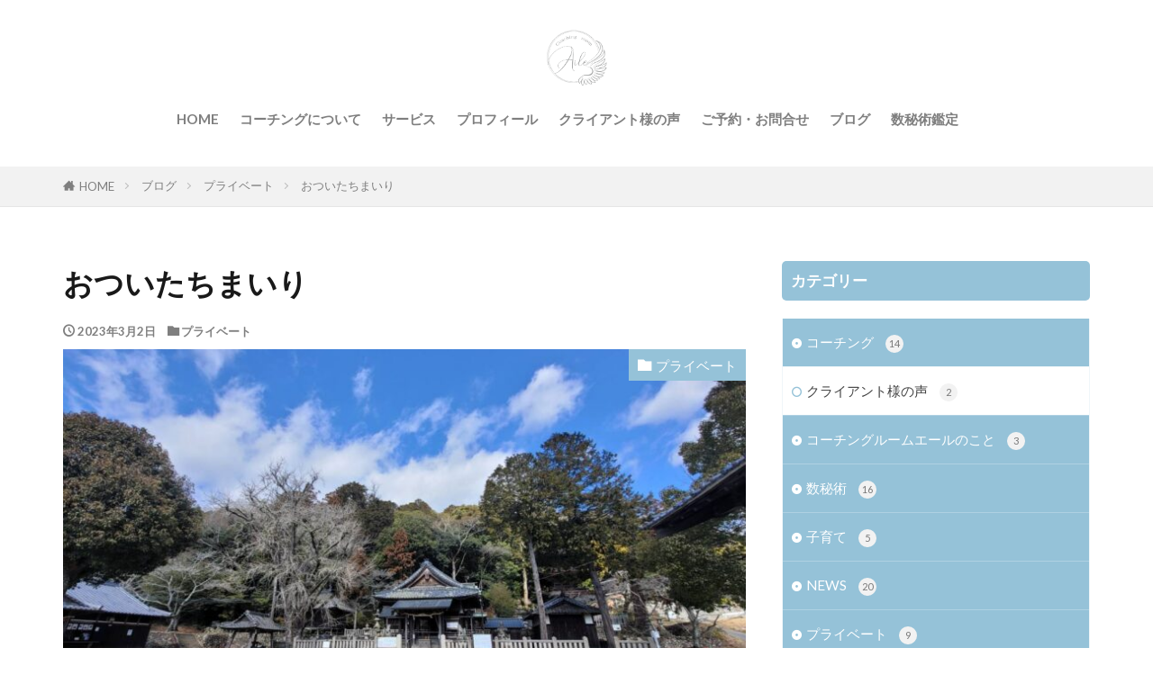

--- FILE ---
content_type: text/html; charset=UTF-8
request_url: https://coaching-aile.com/archives/11819
body_size: 12468
content:

<!DOCTYPE html>

<html lang="ja" prefix="og: http://ogp.me/ns#" class="t-html 
t-middle-pc">

<head prefix="og: http://ogp.me/ns# fb: http://ogp.me/ns/fb# article: http://ogp.me/ns/article#">
<meta charset="UTF-8">
		<!-- Global site tag (gtag.js) - Google Analytics -->
		<script async src="https://www.googletagmanager.com/gtag/js?id=G-TBG8GG249G"></script>
		<script>
		window.dataLayer = window.dataLayer || [];
		function gtag(){dataLayer.push(arguments);}
		gtag('js', new Date());
		gtag('config', 'G-TBG8GG249G');
		</script>
	<title>おついたちまいり | コーチングルームエールaile |神戸市コーチング |子育て相談</title>
<meta name='robots' content='max-image-preview:large' />
<meta name="description" content="毎月1日に神社に参拝することをおついたちまいり（お朔日参り）言います。私はなるべくおついたちまいりに行くようにしていて、毎月無事に過ごせた感謝の気持ちを伝えます。旧暦では、1日が新月、15日が満月になります。１５日にお詣りに行くことを、十五日詣りと言いますが、十五日参りでは、15日間の感謝と反省をお伝えします。ありがたい＝有り難い＝有ることが難いと言われています。普段当たり前と思うことでも、本当はめったにないこと、あることが難しいことかもしれません。今暖か" /><link rel='stylesheet' id='dashicons-css'  href='https://coaching-aile.com/next/wp-includes/css/dashicons.min.css?ver=5.9.3' type='text/css' media='all' />
<link rel='stylesheet' id='thickbox-css'  href='https://coaching-aile.com/next/wp-includes/js/thickbox/thickbox.css?ver=5.9.3' type='text/css' media='all' />
<link rel='stylesheet' id='vkExUnit_common_style-css'  href='https://coaching-aile.com/next/wp-content/plugins/vk-all-in-one-expansion-unit/assets/css/vkExUnit_style.css?ver=9.50.0.0' type='text/css' media='all' />
<style id='vkExUnit_common_style-inline-css' type='text/css'>
.tagcloud a:before { font-family: "Font Awesome 5 Free";content: "\f02b";font-weight: bold; }
:root {--ver_page_top_button_url:url(https://coaching-aile.com/next/wp-content/plugins/vk-all-in-one-expansion-unit/assets/images/to-top-btn-icon.svg);}@font-face {font-weight: normal;font-style: normal;font-family: "vk_sns";src: url("https://coaching-aile.com/next/wp-content/plugins/vk-all-in-one-expansion-unit/inc/sns/icons/fonts/vk_sns.eot?-bq20cj");src: url("https://coaching-aile.com/next/wp-content/plugins/vk-all-in-one-expansion-unit/inc/sns/icons/fonts/vk_sns.eot?#iefix-bq20cj") format("embedded-opentype"),url("https://coaching-aile.com/next/wp-content/plugins/vk-all-in-one-expansion-unit/inc/sns/icons/fonts/vk_sns.woff?-bq20cj") format("woff"),url("https://coaching-aile.com/next/wp-content/plugins/vk-all-in-one-expansion-unit/inc/sns/icons/fonts/vk_sns.ttf?-bq20cj") format("truetype"),url("https://coaching-aile.com/next/wp-content/plugins/vk-all-in-one-expansion-unit/inc/sns/icons/fonts/vk_sns.svg?-bq20cj#vk_sns") format("svg");}
</style>
<link rel='stylesheet' id='wp-block-library-css'  href='https://coaching-aile.com/next/wp-includes/css/dist/block-library/style.min.css?ver=5.9.3' type='text/css' media='all' />
<style id='global-styles-inline-css' type='text/css'>
body{--wp--preset--color--black: #000000;--wp--preset--color--cyan-bluish-gray: #abb8c3;--wp--preset--color--white: #ffffff;--wp--preset--color--pale-pink: #f78da7;--wp--preset--color--vivid-red: #cf2e2e;--wp--preset--color--luminous-vivid-orange: #ff6900;--wp--preset--color--luminous-vivid-amber: #fcb900;--wp--preset--color--light-green-cyan: #7bdcb5;--wp--preset--color--vivid-green-cyan: #00d084;--wp--preset--color--pale-cyan-blue: #8ed1fc;--wp--preset--color--vivid-cyan-blue: #0693e3;--wp--preset--color--vivid-purple: #9b51e0;--wp--preset--gradient--vivid-cyan-blue-to-vivid-purple: linear-gradient(135deg,rgba(6,147,227,1) 0%,rgb(155,81,224) 100%);--wp--preset--gradient--light-green-cyan-to-vivid-green-cyan: linear-gradient(135deg,rgb(122,220,180) 0%,rgb(0,208,130) 100%);--wp--preset--gradient--luminous-vivid-amber-to-luminous-vivid-orange: linear-gradient(135deg,rgba(252,185,0,1) 0%,rgba(255,105,0,1) 100%);--wp--preset--gradient--luminous-vivid-orange-to-vivid-red: linear-gradient(135deg,rgba(255,105,0,1) 0%,rgb(207,46,46) 100%);--wp--preset--gradient--very-light-gray-to-cyan-bluish-gray: linear-gradient(135deg,rgb(238,238,238) 0%,rgb(169,184,195) 100%);--wp--preset--gradient--cool-to-warm-spectrum: linear-gradient(135deg,rgb(74,234,220) 0%,rgb(151,120,209) 20%,rgb(207,42,186) 40%,rgb(238,44,130) 60%,rgb(251,105,98) 80%,rgb(254,248,76) 100%);--wp--preset--gradient--blush-light-purple: linear-gradient(135deg,rgb(255,206,236) 0%,rgb(152,150,240) 100%);--wp--preset--gradient--blush-bordeaux: linear-gradient(135deg,rgb(254,205,165) 0%,rgb(254,45,45) 50%,rgb(107,0,62) 100%);--wp--preset--gradient--luminous-dusk: linear-gradient(135deg,rgb(255,203,112) 0%,rgb(199,81,192) 50%,rgb(65,88,208) 100%);--wp--preset--gradient--pale-ocean: linear-gradient(135deg,rgb(255,245,203) 0%,rgb(182,227,212) 50%,rgb(51,167,181) 100%);--wp--preset--gradient--electric-grass: linear-gradient(135deg,rgb(202,248,128) 0%,rgb(113,206,126) 100%);--wp--preset--gradient--midnight: linear-gradient(135deg,rgb(2,3,129) 0%,rgb(40,116,252) 100%);--wp--preset--duotone--dark-grayscale: url('#wp-duotone-dark-grayscale');--wp--preset--duotone--grayscale: url('#wp-duotone-grayscale');--wp--preset--duotone--purple-yellow: url('#wp-duotone-purple-yellow');--wp--preset--duotone--blue-red: url('#wp-duotone-blue-red');--wp--preset--duotone--midnight: url('#wp-duotone-midnight');--wp--preset--duotone--magenta-yellow: url('#wp-duotone-magenta-yellow');--wp--preset--duotone--purple-green: url('#wp-duotone-purple-green');--wp--preset--duotone--blue-orange: url('#wp-duotone-blue-orange');--wp--preset--font-size--small: 13px;--wp--preset--font-size--medium: 20px;--wp--preset--font-size--large: 36px;--wp--preset--font-size--x-large: 42px;}.has-black-color{color: var(--wp--preset--color--black) !important;}.has-cyan-bluish-gray-color{color: var(--wp--preset--color--cyan-bluish-gray) !important;}.has-white-color{color: var(--wp--preset--color--white) !important;}.has-pale-pink-color{color: var(--wp--preset--color--pale-pink) !important;}.has-vivid-red-color{color: var(--wp--preset--color--vivid-red) !important;}.has-luminous-vivid-orange-color{color: var(--wp--preset--color--luminous-vivid-orange) !important;}.has-luminous-vivid-amber-color{color: var(--wp--preset--color--luminous-vivid-amber) !important;}.has-light-green-cyan-color{color: var(--wp--preset--color--light-green-cyan) !important;}.has-vivid-green-cyan-color{color: var(--wp--preset--color--vivid-green-cyan) !important;}.has-pale-cyan-blue-color{color: var(--wp--preset--color--pale-cyan-blue) !important;}.has-vivid-cyan-blue-color{color: var(--wp--preset--color--vivid-cyan-blue) !important;}.has-vivid-purple-color{color: var(--wp--preset--color--vivid-purple) !important;}.has-black-background-color{background-color: var(--wp--preset--color--black) !important;}.has-cyan-bluish-gray-background-color{background-color: var(--wp--preset--color--cyan-bluish-gray) !important;}.has-white-background-color{background-color: var(--wp--preset--color--white) !important;}.has-pale-pink-background-color{background-color: var(--wp--preset--color--pale-pink) !important;}.has-vivid-red-background-color{background-color: var(--wp--preset--color--vivid-red) !important;}.has-luminous-vivid-orange-background-color{background-color: var(--wp--preset--color--luminous-vivid-orange) !important;}.has-luminous-vivid-amber-background-color{background-color: var(--wp--preset--color--luminous-vivid-amber) !important;}.has-light-green-cyan-background-color{background-color: var(--wp--preset--color--light-green-cyan) !important;}.has-vivid-green-cyan-background-color{background-color: var(--wp--preset--color--vivid-green-cyan) !important;}.has-pale-cyan-blue-background-color{background-color: var(--wp--preset--color--pale-cyan-blue) !important;}.has-vivid-cyan-blue-background-color{background-color: var(--wp--preset--color--vivid-cyan-blue) !important;}.has-vivid-purple-background-color{background-color: var(--wp--preset--color--vivid-purple) !important;}.has-black-border-color{border-color: var(--wp--preset--color--black) !important;}.has-cyan-bluish-gray-border-color{border-color: var(--wp--preset--color--cyan-bluish-gray) !important;}.has-white-border-color{border-color: var(--wp--preset--color--white) !important;}.has-pale-pink-border-color{border-color: var(--wp--preset--color--pale-pink) !important;}.has-vivid-red-border-color{border-color: var(--wp--preset--color--vivid-red) !important;}.has-luminous-vivid-orange-border-color{border-color: var(--wp--preset--color--luminous-vivid-orange) !important;}.has-luminous-vivid-amber-border-color{border-color: var(--wp--preset--color--luminous-vivid-amber) !important;}.has-light-green-cyan-border-color{border-color: var(--wp--preset--color--light-green-cyan) !important;}.has-vivid-green-cyan-border-color{border-color: var(--wp--preset--color--vivid-green-cyan) !important;}.has-pale-cyan-blue-border-color{border-color: var(--wp--preset--color--pale-cyan-blue) !important;}.has-vivid-cyan-blue-border-color{border-color: var(--wp--preset--color--vivid-cyan-blue) !important;}.has-vivid-purple-border-color{border-color: var(--wp--preset--color--vivid-purple) !important;}.has-vivid-cyan-blue-to-vivid-purple-gradient-background{background: var(--wp--preset--gradient--vivid-cyan-blue-to-vivid-purple) !important;}.has-light-green-cyan-to-vivid-green-cyan-gradient-background{background: var(--wp--preset--gradient--light-green-cyan-to-vivid-green-cyan) !important;}.has-luminous-vivid-amber-to-luminous-vivid-orange-gradient-background{background: var(--wp--preset--gradient--luminous-vivid-amber-to-luminous-vivid-orange) !important;}.has-luminous-vivid-orange-to-vivid-red-gradient-background{background: var(--wp--preset--gradient--luminous-vivid-orange-to-vivid-red) !important;}.has-very-light-gray-to-cyan-bluish-gray-gradient-background{background: var(--wp--preset--gradient--very-light-gray-to-cyan-bluish-gray) !important;}.has-cool-to-warm-spectrum-gradient-background{background: var(--wp--preset--gradient--cool-to-warm-spectrum) !important;}.has-blush-light-purple-gradient-background{background: var(--wp--preset--gradient--blush-light-purple) !important;}.has-blush-bordeaux-gradient-background{background: var(--wp--preset--gradient--blush-bordeaux) !important;}.has-luminous-dusk-gradient-background{background: var(--wp--preset--gradient--luminous-dusk) !important;}.has-pale-ocean-gradient-background{background: var(--wp--preset--gradient--pale-ocean) !important;}.has-electric-grass-gradient-background{background: var(--wp--preset--gradient--electric-grass) !important;}.has-midnight-gradient-background{background: var(--wp--preset--gradient--midnight) !important;}.has-small-font-size{font-size: var(--wp--preset--font-size--small) !important;}.has-medium-font-size{font-size: var(--wp--preset--font-size--medium) !important;}.has-large-font-size{font-size: var(--wp--preset--font-size--large) !important;}.has-x-large-font-size{font-size: var(--wp--preset--font-size--x-large) !important;}
</style>
<link rel='stylesheet' id='contact-form-7-css'  href='https://coaching-aile.com/next/wp-content/plugins/contact-form-7/includes/css/styles.css?ver=5.0.4' type='text/css' media='all' />
<link rel='stylesheet' id='vk-components-style-css'  href='https://coaching-aile.com/next/wp-content/plugins/vk-blocks/inc/vk-blocks//build/vk-components.css?ver=5.9.3' type='text/css' media='all' />
<link rel='stylesheet' id='vkblocks-bootstrap-css'  href='https://coaching-aile.com/next/wp-content/plugins/vk-blocks/inc/vk-blocks//build/bootstrap_vk_using.css?ver=4.3.1' type='text/css' media='all' />
<link rel='stylesheet' id='vk-font-awesome-css'  href='https://coaching-aile.com/next/wp-content/plugins/vk-blocks/inc/font-awesome/package/versions/5/css/all.min.css?ver=5.13.0' type='text/css' media='all' />
<link rel='stylesheet' id='vk-blocks-build-css-css'  href='https://coaching-aile.com/next/wp-content/plugins/vk-blocks/inc/vk-blocks/build/block-build.css?ver=0.61.1' type='text/css' media='all' />
<style id='vk-blocks-build-css-inline-css' type='text/css'>
:root {--vk_flow-arrow: url(https://coaching-aile.com/next/wp-content/plugins/vk-blocks/inc/vk-blocks/images/arrow_bottom.svg);--vk_image-mask-wave01: url(https://coaching-aile.com/next/wp-content/plugins/vk-blocks/inc/vk-blocks/images/wave01.svg);--vk_image-mask-wave02: url(https://coaching-aile.com/next/wp-content/plugins/vk-blocks/inc/vk-blocks/images/wave02.svg);--vk_image-mask-wave03: url(https://coaching-aile.com/next/wp-content/plugins/vk-blocks/inc/vk-blocks/images/wave03.svg);--vk_image-mask-wave04: url(https://coaching-aile.com/next/wp-content/plugins/vk-blocks/inc/vk-blocks/images/wave04.svg);}

	:root {

		--vk-balloon-border-width:1px;

		--vk-balloon-speech-offset:-12px;
	}
	
</style>
<link rel='stylesheet' id='tablepress-default-css'  href='https://coaching-aile.com/next/wp-content/tablepress-combined.min.css?ver=39' type='text/css' media='all' />
<script src='https://coaching-aile.com/next/wp-includes/js/jquery/jquery.min.js?ver=3.6.0' id='jquery-core-js'></script>
<script src='https://coaching-aile.com/next/wp-includes/js/jquery/jquery-migrate.min.js?ver=3.3.2' id='jquery-migrate-js'></script>
<link rel="https://api.w.org/" href="https://coaching-aile.com/wp-json/" /><link rel="alternate" type="application/json" href="https://coaching-aile.com/wp-json/wp/v2/posts/11819" /><link rel="alternate" type="application/json+oembed" href="https://coaching-aile.com/wp-json/oembed/1.0/embed?url=https%3A%2F%2Fcoaching-aile.com%2Farchives%2F11819" />
<link rel="alternate" type="text/xml+oembed" href="https://coaching-aile.com/wp-json/oembed/1.0/embed?url=https%3A%2F%2Fcoaching-aile.com%2Farchives%2F11819&#038;format=xml" />
<!-- Analytics by WP-Statistics v12.6.12 - https://wp-statistics.com/ -->
<link rel="stylesheet" href="https://coaching-aile.com/next/wp-content/themes/the-thor/css/icon.min.css">
<link rel="stylesheet" href="https://fonts.googleapis.com/css?family=Lato:100,300,400,700,900">
<link rel="stylesheet" href="https://fonts.googleapis.com/css?family=Fjalla+One">
<link rel="stylesheet" href="https://fonts.googleapis.com/css?family=Noto+Sans+JP:100,200,300,400,500,600,700,800,900">
<link rel="stylesheet" href="https://coaching-aile.com/next/wp-content/themes/the-thor/style.min.css">
<link rel="stylesheet" href="https://coaching-aile.com/next/wp-content/themes/crw_the_thor/style-user.css?1632825234">
<link rel="canonical" href="https://coaching-aile.com/archives/11819" />
<script src="https://ajax.googleapis.com/ajax/libs/jquery/1.12.4/jquery.min.js"></script>
<meta http-equiv="X-UA-Compatible" content="IE=edge">
<meta name="viewport" content="width=device-width, initial-scale=1, viewport-fit=cover"/>
<script>
(function(i,s,o,g,r,a,m){i['GoogleAnalyticsObject']=r;i[r]=i[r]||function(){
(i[r].q=i[r].q||[]).push(arguments)},i[r].l=1*new Date();a=s.createElement(o),
m=s.getElementsByTagName(o)[0];a.async=1;a.src=g;m.parentNode.insertBefore(a,m)
})(window,document,'script','https://www.google-analytics.com/analytics.js','ga');

ga('create', 'UA-156547017-1', 'auto');
ga('send', 'pageview');
</script>
<style>
.widget.widget_nav_menu ul.menu{border-color: rgba(149,194,216,0.15);}.widget.widget_nav_menu ul.menu li{border-color: rgba(149,194,216,0.75);}.widget.widget_nav_menu ul.menu .sub-menu li{border-color: rgba(149,194,216,0.15);}.widget.widget_nav_menu ul.menu .sub-menu li .sub-menu li:first-child{border-color: rgba(149,194,216,0.15);}.widget.widget_nav_menu ul.menu li a:hover{background-color: rgba(149,194,216,0.75);}.widget.widget_nav_menu ul.menu .current-menu-item > a{background-color: rgba(149,194,216,0.75);}.widget.widget_nav_menu ul.menu li .sub-menu li a:before {color:#95c2d8;}.widget.widget_nav_menu ul.menu li a{background-color:#95c2d8;}.widget.widget_nav_menu ul.menu .sub-menu a:hover{color:#95c2d8;}.widget.widget_nav_menu ul.menu .sub-menu .current-menu-item a{color:#95c2d8;}.widget.widget_categories ul{border-color: rgba(149,194,216,0.15);}.widget.widget_categories ul li{border-color: rgba(149,194,216,0.75);}.widget.widget_categories ul .children li{border-color: rgba(149,194,216,0.15);}.widget.widget_categories ul .children li .children li:first-child{border-color: rgba(149,194,216,0.15);}.widget.widget_categories ul li a:hover{background-color: rgba(149,194,216,0.75);}.widget.widget_categories ul .current-menu-item > a{background-color: rgba(149,194,216,0.75);}.widget.widget_categories ul li .children li a:before {color:#95c2d8;}.widget.widget_categories ul li a{background-color:#95c2d8;}.widget.widget_categories ul .children a:hover{color:#95c2d8;}.widget.widget_categories ul .children .current-menu-item a{color:#95c2d8;}.widgetSearch__input:hover{border-color:#95c2d8;}.widgetCatTitle{background-color:#95c2d8;}.widgetCatTitle__inner{background-color:#95c2d8;}.widgetSearch__submit:hover{background-color:#95c2d8;}.widgetProfile__sns{background-color:#95c2d8;}.widget.widget_calendar .calendar_wrap tbody a:hover{background-color:#95c2d8;}.widget ul li a:hover{color:#95c2d8;}.widget.widget_rss .rsswidget:hover{color:#95c2d8;}.widget.widget_tag_cloud a:hover{background-color:#95c2d8;}.widget select:hover{border-color:#95c2d8;}.widgetSearch__checkLabel:hover:after{border-color:#95c2d8;}.widgetSearch__check:checked .widgetSearch__checkLabel:before, .widgetSearch__check:checked + .widgetSearch__checkLabel:before{border-color:#95c2d8;}.widgetTab__item.current{border-top-color:#95c2d8;}.widgetTab__item:hover{border-top-color:#95c2d8;}.searchHead__title{background-color:#95c2d8;}.searchHead__submit:hover{color:#95c2d8;}.menuBtn__close:hover{color:#95c2d8;}.menuBtn__link:hover{color:#95c2d8;}@media only screen and (min-width: 992px){.menuBtn__link {background-color:#95c2d8;}}.t-headerCenter .menuBtn__link:hover{color:#95c2d8;}.searchBtn__close:hover{color:#95c2d8;}.searchBtn__link:hover{color:#95c2d8;}.breadcrumb__item a:hover{color:#95c2d8;}.pager__item{color:#95c2d8;}.pager__item:hover, .pager__item-current{background-color:#95c2d8; color:#fff;}.page-numbers{color:#95c2d8;}.page-numbers:hover, .page-numbers.current{background-color:#95c2d8; color:#fff;}.pagePager__item{color:#95c2d8;}.pagePager__item:hover, .pagePager__item-current{background-color:#95c2d8; color:#fff;}.heading a:hover{color:#95c2d8;}.eyecatch__cat{background-color:#95c2d8;}.the__category{background-color:#95c2d8;}.dateList__item a:hover{color:#95c2d8;}.controllerFooter__item:last-child{background-color:#95c2d8;}.controllerFooter__close{background-color:#95c2d8;}.bottomFooter__topBtn{background-color:#95c2d8;}.mask-color{background-color:#95c2d8;}.mask-colorgray{background-color:#95c2d8;}.pickup3__item{background-color:#95c2d8;}.categoryBox__title{color:#95c2d8;}.comments__list .comment-meta{background-color:#95c2d8;}.comment-respond .submit{background-color:#95c2d8;}.prevNext__pop{background-color:#95c2d8;}.swiper-pagination-bullet-active{background-color:#95c2d8;}.swiper-slider .swiper-button-next, .swiper-slider .swiper-container-rtl .swiper-button-prev, .swiper-slider .swiper-button-prev, .swiper-slider .swiper-container-rtl .swiper-button-next	{background-color:#95c2d8;}body{background:#ffffff;}.l-header{background-color:#ffffff;}.globalNavi::before{background: -webkit-gradient(linear,left top,right top,color-stop(0%,rgba(255,255,255,0)),color-stop(100%,#ffffff));}.snsFooter{background-color:#95c2d8}.widget-main .heading.heading-widget{background-color:#95c2d8}.widget-main .heading.heading-widgetsimple{background-color:#95c2d8}.widget-main .heading.heading-widgetsimplewide{background-color:#95c2d8}.widget-main .heading.heading-widgetwide{background-color:#95c2d8}.widget-main .heading.heading-widgetbottom:before{border-color:#95c2d8}.widget-main .heading.heading-widgetborder{border-color:#95c2d8}.widget-main .heading.heading-widgetborder::before,.widget-main .heading.heading-widgetborder::after{background-color:#95c2d8}.widget-side .heading.heading-widget{background-color:#95c2d8}.widget-side .heading.heading-widgetsimple{background-color:#95c2d8}.widget-side .heading.heading-widgetsimplewide{background-color:#95c2d8}.widget-side .heading.heading-widgetwide{background-color:#95c2d8}.widget-side .heading.heading-widgetbottom:before{border-color:#95c2d8}.widget-side .heading.heading-widgetborder{border-color:#95c2d8}.widget-side .heading.heading-widgetborder::before,.widget-side .heading.heading-widgetborder::after{background-color:#95c2d8}.widget-foot .heading.heading-widget{background-color:#95c2d8}.widget-foot .heading.heading-widgetsimple{background-color:#95c2d8}.widget-foot .heading.heading-widgetsimplewide{background-color:#95c2d8}.widget-foot .heading.heading-widgetwide{background-color:#95c2d8}.widget-foot .heading.heading-widgetbottom:before{border-color:#95c2d8}.widget-foot .heading.heading-widgetborder{border-color:#95c2d8}.widget-foot .heading.heading-widgetborder::before,.widget-foot .heading.heading-widgetborder::after{background-color:#95c2d8}.widget-menu .heading.heading-widget{background-color:#95c2d8}.widget-menu .heading.heading-widgetsimple{background-color:#95c2d8}.widget-menu .heading.heading-widgetsimplewide{background-color:#95c2d8}.widget-menu .heading.heading-widgetwide{background-color:#95c2d8}.widget-menu .heading.heading-widgetbottom:before{border-color:#95c2d8}.widget-menu .heading.heading-widgetborder{border-color:#95c2d8}.widget-menu .heading.heading-widgetborder::before,.widget-menu .heading.heading-widgetborder::after{background-color:#95c2d8}.still{height: 300px;}@media only screen and (min-width: 768px){.still {height: 700px;}}.still.still-movie .still__box{background-image:url(https://coaching-aile.com/next/wp-content/uploads/home-768x384.png);}@media only screen and (min-width: 768px){.still.still-movie .still__box{background-image:url(https://coaching-aile.com/next/wp-content/uploads/home.png);}}.still.still-movie .still__box.mask.mask.mask-color{background-color:#f9f9f9}.swiper-slide1.mask.mask-color{background-color:#fcfcfc}.swiper-slide2.mask.mask-color{background-color:#f4f4f4}.swiper-slide3.mask.mask-color{background-color:#ffffff}.rankingBox__bg{background-color:#95c2d8}.the__ribbon{background-color:#95c2d8}.the__ribbon:after{border-left-color:#95c2d8; border-right-color:#95c2d8}.content .balloon .balloon__img{width: 90px; height: 90px;}.content .balloon .balloon__img-left div {width: 90px;height: 90px;}.content .balloon .balloon__img-right div{width: 90px;height: 90px;}.content .balloon .balloon__text {max-width: calc(100% - 105px);}@media only screen and (min-width: 768px){.content .balloon .balloon__img{width: 120px; height: 120px;}.content .balloon .balloon__img-left div {width: 120px;height: 120px;}.content .balloon .balloon__img-right div{width: 120px;height: 120px;}.content .balloon .balloon__text {max-width: calc(100% - 280px);}}.content .balloon .balloon__img-left div {background-image:url("https://coaching-aile.com/next/wp-content/uploads/23494091.png");}.content .afTagBox__btnDetail{background-color:#95c2d8;}.widget .widgetAfTag__btnDetail{background-color:#95c2d8;}.content .afTagBox__btnAf{background-color:#95c2d8;}.widget .widgetAfTag__btnAf{background-color:#95c2d8;}.content a{color:#4170a3;}.phrase a{color:#4170a3;}.content .sitemap li a:hover{color:#4170a3;}.content h2 a:hover,.content h3 a:hover,.content h4 a:hover,.content h5 a:hover{color:#4170a3;}.content ul.menu li a:hover{color:#4170a3;}.content .es-LiconBox:before{background-color:#a83f3f;}.content .es-LiconCircle:before{background-color:#a83f3f;}.content .es-BTiconBox:before{background-color:#a83f3f;}.content .es-BTiconCircle:before{background-color:#a83f3f;}.content .es-BiconObi{border-color:#a83f3f;}.content .es-BiconCorner:before{background-color:#a83f3f;}.content .es-BiconCircle:before{background-color:#a83f3f;}.content .es-BmarkHatena::before{background-color:#005293;}.content .es-BmarkExcl::before{background-color:#b60105;}.content .es-BmarkQ::before{background-color:#418b89;}.content .es-BmarkQ::after{border-top-color:#418b89;}.content .es-BmarkA::before{color:#b60105;}.content .es-BsubTradi::before{color:#ffffff;background-color:#b60105;border-color:#b60105;}.btn__link-primary{color:#ffffff; background-color:#68a9cf;}.content .btn__link-primary{color:#ffffff; background-color:#68a9cf;}.searchBtn__contentInner .btn__link-search{color:#ffffff; background-color:#68a9cf;}.btn__link-secondary{color:#ffffff; background-color:#4e7faa;}.content .btn__link-secondary{color:#ffffff; background-color:#4e7faa;}.btn__link-search{color:#ffffff; background-color:#4e7faa;}.btn__link-normal{color:#5394b5;}.content .btn__link-normal{color:#5394b5;}.btn__link-normal:hover{background-color:#5394b5;}.content .btn__link-normal:hover{background-color:#5394b5;}.comments__list .comment-reply-link{color:#5394b5;}.comments__list .comment-reply-link:hover{background-color:#5394b5;}@media only screen and (min-width: 992px){.subNavi__link-pickup{color:#5394b5;}}@media only screen and (min-width: 992px){.subNavi__link-pickup:hover{background-color:#5394b5;}}.partsH2-7 h2{color:#515151;}.partsH2-7 h2::after{background: repeating-linear-gradient(-45deg, #a2c6e5, #a2c6e5 2px, #f9f9f9 2px, #f9f9f9 4px);}.partsH3-2 h3{color:#515151;}.partsH3-2 h3::after{border-color:#a2c6e5;}.content h4{color:#191919}.content h5{color:#191919}.content ul > li::before{color:#a83f3f;}.content ul{color:#191919;}.content ol > li::before{color:#a83f3f; border-color:#a83f3f;}.content ol > li > ol > li::before{background-color:#a83f3f; border-color:#a83f3f;}.content ol > li > ol > li > ol > li::before{color:#a83f3f; border-color:#a83f3f;}.content ol{color:#191919;}.content .balloon .balloon__text{color:#191919; background-color:#f2f2f2;}.content .balloon .balloon__text-left:before{border-left-color:#f2f2f2;}.content .balloon .balloon__text-right:before{border-right-color:#f2f2f2;}.content .balloon-boder .balloon__text{color:#191919; background-color:#ffffff;  border-color:#d8d8d8;}.content .balloon-boder .balloon__text-left:before{border-left-color:#d8d8d8;}.content .balloon-boder .balloon__text-left:after{border-left-color:#ffffff;}.content .balloon-boder .balloon__text-right:before{border-right-color:#d8d8d8;}.content .balloon-boder .balloon__text-right:after{border-right-color:#ffffff;}.content blockquote{color:#191919; background-color:#f2f2f2;}.content blockquote::before{color:#d8d8d8;}.content table{color:#191919; border-top-color:#E5E5E5; border-left-color:#E5E5E5;}.content table th{background:#7f7f7f; color:#ffffff; ;border-right-color:#E5E5E5; border-bottom-color:#E5E5E5;}.content table td{background:#ffffff; ;border-right-color:#E5E5E5; border-bottom-color:#E5E5E5;}.content table tr:nth-child(odd) td{background-color:#f2f2f2;}
</style>
<!-- [ VK All in One Expansion Unit OGP ] -->
<meta property="og:site_name" content="コーチングルームエールaile |神戸市コーチング |子育て相談" />
<meta property="og:url" content="https://coaching-aile.com/archives/11819" />
<meta property="og:title" content="おついたちまいり | コーチングルームエールaile |神戸市コーチング |子育て相談" />
<meta property="og:description" content="毎月1日に神社に参拝することをおついたちまいり（お朔日参り）言います。私はなるべくおついたちまいりに行くようにしていて、毎月無事に過ごせた感謝の気持ちを伝えます。旧暦では、1日が新月、15日が満月になります。１５日にお詣りに行くことを、十五日詣りと言いますが、十五日参りでは、15日間の感謝と反省をお伝えします。ありがたい＝有り難い＝有ることが難いと言われています。普段当たり前と思うことでも、本当はめったにないこと、あることが難しいことかもしれません。今暖か" />
<meta property="og:type" content="article" />
<meta property="og:image" content="https://coaching-aile.com/next/wp-content/uploads/1677681231583-1024x768.jpg" />
<meta property="og:image:width" content="1024" />
<meta property="og:image:height" content="768" />
<!-- [ / VK All in One Expansion Unit OGP ] -->
<!-- [ VK All in One Expansion Unit twitter card ] -->
<meta name="twitter:card" content="summary_large_image">
<meta name="twitter:description" content="毎月1日に神社に参拝することをおついたちまいり（お朔日参り）言います。私はなるべくおついたちまいりに行くようにしていて、毎月無事に過ごせた感謝の気持ちを伝えます。旧暦では、1日が新月、15日が満月になります。１５日にお詣りに行くことを、十五日詣りと言いますが、十五日参りでは、15日間の感謝と反省をお伝えします。ありがたい＝有り難い＝有ることが難いと言われています。普段当たり前と思うことでも、本当はめったにないこと、あることが難しいことかもしれません。今暖か">
<meta name="twitter:title" content="おついたちまいり | コーチングルームエールaile |神戸市コーチング |子育て相談">
<meta name="twitter:url" content="https://coaching-aile.com/archives/11819">
	<meta name="twitter:image" content="https://coaching-aile.com/next/wp-content/uploads/1677681231583-1024x768.jpg">
	<meta name="twitter:domain" content="coaching-aile.com">
	<!-- [ / VK All in One Expansion Unit twitter card ] -->
	<link rel="icon" href="https://coaching-aile.com/next/wp-content/uploads/cropped-logo2-2-32x32.png" sizes="32x32" />
<link rel="icon" href="https://coaching-aile.com/next/wp-content/uploads/cropped-logo2-2-192x192.png" sizes="192x192" />
<link rel="apple-touch-icon" href="https://coaching-aile.com/next/wp-content/uploads/cropped-logo2-2-180x180.png" />
<meta name="msapplication-TileImage" content="https://coaching-aile.com/next/wp-content/uploads/cropped-logo2-2-270x270.png" />
		<style type="text/css" id="wp-custom-css">
			.l-footer .wider .bottomFooter{background:#68a9cf;}
/*
 パソコンで見たときは"pc"のclassが表示される*/
.pc { display: block !important; }
.sp { display: none !important; }
/*スマートフォンで見たときは"sp"のclassがが表示される */

@media only screen and (max-width: 767px) {
.pc { display: none !important; }
.sp { display: block !important; }
}

.yt{
  position:relative;
  width:100%;
  padding-top:56.25%;
}
.yt iframe{
  position:absolute;
  top:0;
  right:0;
  width:100%;
  height:100%;
}

/*シンプル角丸（影）枠 3*/
.kakomi-maru3 {
 margin: 2em auto;
 padding: 1em;
 width: 90%; /* ボックス幅 */
 background-color: #bbe2f1; /* ボックス背景色 */
 color: #666; /* 文章色 */
 box-shadow: 0 0 5px 1px #c0c0c0; /* 影 */
 border-radius: 10px; /* 角の丸み */
}

.double{
	width:100%;
	text-align:center;
}
.double h3{
	position:relative;
	display:inline-block;
}
.double h3:before, .double h3:after{
	content:"";
	display:block;
	width:200px;
	height:4px;
	border-top:1px solid #111;
	border-bottom:1px solid #111;
	position:absolute;
	top:50%;
	margin-top:-2px;
}
.double h3:before{left:-224px;}
.double h3:after{right:-224px;}		</style>
		<meta name="description" content="毎月1日に神社に参拝することをおついたちまいり（お朔日参り）言います。私はなるべくおついたちまいりに行くようにしていて、毎月無事に過ごせた感謝の気持ちを伝えます。旧暦では、1日が新月、15日が満月になります。１５日にお詣りに行くことを、十五日詣りと言いますが、十五日参りでは、15日間の感謝と反省をお伝えします。ありがたい＝有り難い＝有ることが難いと言われています。普段当たり前と思うことでも、本当はめったにないこと、あることが難しいことかもしれません。今暖かい家があって、美味しいご飯が食べれれている事、家族がいること、友達とおしゃべりできること、今を生きていることに感謝の気持ちを伝えるといいですね。">
<meta property="og:site_name" content="コーチングルームエールaile |神戸市コーチング |子育て相談" />
<meta property="og:type" content="article" />
<meta property="og:title" content="おついたちまいり" />
<meta property="og:description" content="毎月1日に神社に参拝することをおついたちまいり（お朔日参り）言います。私はなるべくおついたちまいりに行くようにしていて、毎月無事に過ごせた感謝の気持ちを伝えます。旧暦では、1日が新月、15日が満月になります。１５日にお詣りに行くことを、十五日詣りと言いますが、十五日参りでは、15日間の感謝と反省をお伝えします。ありがたい＝有り難い＝有ることが難いと言われています。普段当たり前と思うことでも、本当はめったにないこと、あることが難しいことかもしれません。今暖かい家があって、美味しいご飯が食べれれている事、家族がいること、友達とおしゃべりできること、今を生きていることに感謝の気持ちを伝えるといいですね。" />
<meta property="og:url" content="https://coaching-aile.com/archives/11819" />
<meta property="og:image" content="https://coaching-aile.com/next/wp-content/uploads/1677681231583-768x576.jpg" />
<meta name="twitter:card" content="summary" />


</head>
<body class="t-logoSp40 t-logoPc70 t-naviNoneSp t-headerCenter" id="top">


  <!--l-header-->
  <header class="l-header">
    <div class="container container-header">

      <!--logo-->
			<p class="siteTitle">
				<a class="siteTitle__link" href="https://coaching-aile.com">
											<img class="siteTitle__logo" src="https://coaching-aile.com/next/wp-content/uploads/logo1-1.png" alt="コーチングルームエールaile |神戸市コーチング |子育て相談" width="411" height="426" >
					        </a>
      </p>      <!--/logo-->


      				<!--globalNavi-->
				<nav class="globalNavi u-none-sp">
					<div class="globalNavi__inner">
            <ul class="globalNavi__list"><li id="menu-item-11173" class="menu-item menu-item-type-post_type menu-item-object-page menu-item-home menu-item-11173"><a href="https://coaching-aile.com/">HOME</a></li>
<li id="menu-item-11176" class="menu-item menu-item-type-post_type menu-item-object-page menu-item-11176"><a href="https://coaching-aile.com/coaching">コーチングについて</a></li>
<li id="menu-item-11668" class="menu-item menu-item-type-post_type menu-item-object-page menu-item-11668"><a href="https://coaching-aile.com/service">サービス</a></li>
<li id="menu-item-11186" class="menu-item menu-item-type-post_type menu-item-object-page menu-item-11186"><a href="https://coaching-aile.com/about">プロフィール</a></li>
<li id="menu-item-11355" class="menu-item menu-item-type-post_type menu-item-object-page menu-item-11355"><a href="https://coaching-aile.com/voice">クライアント様の声</a></li>
<li id="menu-item-11175" class="menu-item menu-item-type-post_type menu-item-object-page menu-item-11175"><a href="https://coaching-aile.com/reserve">ご予約・お問合せ</a></li>
<li id="menu-item-11174" class="menu-item menu-item-type-post_type menu-item-object-page current_page_parent menu-item-11174 current-menu-ancestor"><a href="https://coaching-aile.com/blog">ブログ</a></li>
<li id="menu-item-11736" class="menu-item menu-item-type-post_type menu-item-object-page menu-item-11736"><a href="https://coaching-aile.com/suuhi">数秘術鑑定</a></li>
</ul>					</div>
				</nav>
				<!--/globalNavi-->
			

							<!--subNavi-->
				<nav class="subNavi">
	        	        				</nav>
				<!--/subNavi-->
			

      

            <!--menuBtn-->
			<div class="menuBtn u-none-pc">
        <input class="menuBtn__checkbox" id="menuBtn-checkbox" type="checkbox">
        <label class="menuBtn__link menuBtn__link-text icon-menu" for="menuBtn-checkbox"></label>
        <label class="menuBtn__unshown" for="menuBtn-checkbox"></label>
        <div class="menuBtn__content">
          <div class="menuBtn__scroll">
            <label class="menuBtn__close" for="menuBtn-checkbox"><i class="icon-close"></i>CLOSE</label>
            <div class="menuBtn__contentInner">
																						            </div>
          </div>
        </div>
			</div>
			<!--/menuBtn-->
      
    </div>
  </header>
  <!--/l-header-->


  <!--l-headerBottom-->
  <div class="l-headerBottom">

    
		
	  
  </div>
  <!--l-headerBottom-->

  
  <div class="wider">
    <div class="breadcrumb"><ul class="breadcrumb__list container"><li class="breadcrumb__item icon-home"><a href="https://coaching-aile.com">HOME</a></li><li class="breadcrumb__item"><a href="https://coaching-aile.com/blog">ブログ</a></li><li class="breadcrumb__item"><a href="https://coaching-aile.com/archives/category/private">プライベート</a></li><li class="breadcrumb__item breadcrumb__item-current"><a href="https://coaching-aile.com/archives/11819">おついたちまいり</a></li></ul></div>  </div>





  <!--l-wrapper-->
  <div class="l-wrapper">

    <!--l-main-->
        <main class="l-main">





      <div class="dividerBottom">


              <h1 class="heading heading-primary">おついたちまいり</h1>

        <ul class="dateList dateList-main">
                      <li class="dateList__item icon-clock">2023年3月2日</li>
                                <li class="dateList__item icon-folder"><a href="https://coaching-aile.com/archives/category/private" rel="category tag">プライベート</a></li>
		                              </ul>

                <div class="eyecatch eyecatch-main">
          <span class="eyecatch__cat eyecatch__cat-big cc-bg57"><a href="https://coaching-aile.com/archives/category/private">プライベート</a></span>          <span class="eyecatch__link">
                      <img width="768" height="576" src="https://coaching-aile.com/next/wp-content/uploads/1677681231583-768x576.jpg" class="attachment-icatch768 size-icatch768 wp-post-image" alt="" loading="lazy" />                    </span>
        </div>
        
      



        

        <!--postContents-->
        <div class="postContents u-shadow">
          

		            <section class="content partsH2-7 partsH3-2">
			<p>毎月1日に神社に参拝することをおついたちまいり（お朔日参り）言います。<br />
私はなるべくおついたちまいりに行くようにしていて、毎月無事に過ごせた感謝の気持ちを伝えます。<br />
旧暦では、1日が新月、15日が満月になります。<br />
１５日にお詣りに行くことを、十五日詣りと言いますが、十五日参りでは、15日間の感謝と反省をお伝えします。</p>
<p>ありがたい＝有り難い＝有ることが難いと言われています。普段当たり前と思うことでも、本当はめったにないこと、あることが難しいことかもしれません。今暖かい家があって、美味しいご飯が食べれれている事、家族がいること、友達とおしゃべりできること、今を生きていることに感謝の気持ちを伝えるといいですね。</p>
          </section>
          		  

          		    <aside class="social-bottom"><ul class="socialList socialList-type01">
<li class="socialList__item"><a class="socialList__link icon-facebook" href="http://www.facebook.com/sharer.php?u=https%3A%2F%2Fcoaching-aile.com%2Farchives%2F11819&amp;t=%E3%81%8A%E3%81%A4%E3%81%84%E3%81%9F%E3%81%A1%E3%81%BE%E3%81%84%E3%82%8A" target="_blank" title="Facebook"></a></li><li class="socialList__item"><a class="socialList__link icon-twitter" href="http://twitter.com/intent/tweet?text=%E3%81%8A%E3%81%A4%E3%81%84%E3%81%9F%E3%81%A1%E3%81%BE%E3%81%84%E3%82%8A&amp;https%3A%2F%2Fcoaching-aile.com%2Farchives%2F11819&amp;url=https%3A%2F%2Fcoaching-aile.com%2Farchives%2F11819" target="_blank" title="Twitter"></a></li><li class="socialList__item"><a class="socialList__link icon-line" href="http://line.naver.jp/R/msg/text/?%E3%81%8A%E3%81%A4%E3%81%84%E3%81%9F%E3%81%A1%E3%81%BE%E3%81%84%E3%82%8A%0D%0Ahttps%3A%2F%2Fcoaching-aile.com%2Farchives%2F11819" target="_blank" title="LINE"></a></li></ul>
</aside>
                  </div>
        <!--/postContents-->


                <!--post_bottom_widget-->
        <div class="dividerTop">
		  <aside class="widget widget-main  widget_block widget_media_image">
<figure class="wp-block-image size-full"><img width="756" height="218" src="https://coaching-aile.com/next/wp-content/uploads/contact1.png" alt="" class="wp-image-11325"/></figure>
</aside>        </div>
        <!--/post_bottom_widget-->
		



                <!-- 記事下CTA -->
                <div class="content postCta ">

		
        </div>
        <!-- /記事下CTA -->
        
	    
		
<!-- フォローボタン -->
<div class="snsFollow">
	<div class="snsFollow__bg">
					<img width="375" height="281" src="https://coaching-aile.com/next/wp-content/uploads/1677681231583-375x281.jpg" class="attachment-icatch375 size-icatch375 wp-post-image" alt="" loading="lazy" />			</div>

	<div class="snsFollow__contents">
		<div class="snsFollow__text">
							最新情報をチェックしよう！
			 		</div>

		<ul class="snsFollow__list">
								</ul>
	</div>
</div>
<!-- /フォローボタン -->

	<!-- Prev Next記事 -->
	<ul class="prevNext">
					<li class="prevNext__item prevNext__item-prev">
				<div class="eyecatch">
					<div class="prevNext__pop">Prev</div>
					<a class="eyecatch__link
											 eyecatch__link-mask" href="https://coaching-aile.com/archives/11829">

													<img src="https://coaching-aile.com/next/wp-content/uploads/24745522_s-375x562.jpg" alt="桜咲く" width="375" height="562" >
						
						<div class="prevNext__title">
														<h3 class="heading heading-secondary">桜咲く</h3>
						</div>

					</a>
				</div>
			</li>
		
					<li class="prevNext__item prevNext__item-next">
				<div class="eyecatch">
					<div class="prevNext__pop">Next</div>
					<a class="eyecatch__link
											 eyecatch__link-mask" href="https://coaching-aile.com/archives/11834">

													<img src="https://coaching-aile.com/next/wp-content/uploads/25236188_s-375x250.jpg" alt="褒めない・叱らない子育て" width="375" height="250" >
												<div class="prevNext__title">
														<h3 class="heading heading-secondary">褒めない・叱らない子育て</h3>
						</div>

					</a>
				</div>
			</li>
			</ul>
	<!-- /Prev Next記事 -->
<aside class="related"><h2 class="heading heading-sub">関連する記事</h2><ul class="related__list">
		<!-- 関連記事 -->
		<li class="related__item">
							<div class="eyecatch
				">

					<span class="eyecatch__cat cc-bg57"><a href="https://coaching-aile.com/archives/category/private">プライベート</a></span>					<a class="eyecatch__link
											 eyecatch__link-mask" href="https://coaching-aile.com/archives/11815">

													<img src="https://coaching-aile.com/next/wp-content/uploads/b921e0496ccc299d5b57cf43241d4261_original-375x459.jpg" alt="2月の岸見一郎先生の講演会無事終わりました。" width="375" height="459" >
											</a>

				</div>
			
			<div class="archive__contents
			">

												<h3 class="heading heading-secondary">
					<a href="https://coaching-aile.com/archives/11815">2月の岸見一郎先生の講演会無事終わりました。</a>
				</h3>

			</div>
		</li>
		<!-- /関連記事 -->
		
		<!-- 関連記事 -->
		<li class="related__item">
							<div class="eyecatch
				">

					<span class="eyecatch__cat cc-bg57"><a href="https://coaching-aile.com/archives/category/private">プライベート</a></span>					<a class="eyecatch__link
											 eyecatch__link-mask" href="https://coaching-aile.com/archives/11874">

													<img src="https://coaching-aile.com/next/wp-content/uploads/438570-375x281.jpg" alt="夏越の大祓" width="375" height="281" >
											</a>

				</div>
			
			<div class="archive__contents
			">

												<h3 class="heading heading-secondary">
					<a href="https://coaching-aile.com/archives/11874">夏越の大祓</a>
				</h3>

			</div>
		</li>
		<!-- /関連記事 -->
		
		<!-- 関連記事 -->
		<li class="related__item">
							<div class="eyecatch
				">

					<span class="eyecatch__cat cc-bg57"><a href="https://coaching-aile.com/archives/category/private">プライベート</a></span>					<a class="eyecatch__link
											 eyecatch__link-mask" href="https://coaching-aile.com/archives/11566">

													<img src="https://coaching-aile.com/next/wp-content/uploads/3653121-375x500.jpg" alt="布引の滝" width="375" height="500" >
											</a>

				</div>
			
			<div class="archive__contents
			">

												<h3 class="heading heading-secondary">
					<a href="https://coaching-aile.com/archives/11566">布引の滝</a>
				</h3>

			</div>
		</li>
		<!-- /関連記事 -->
		</ul></aside>
        <!-- コメント -->
                        <!-- /コメント -->





					<!-- PVカウンター -->
						<!-- /PVカウンター -->
		


      </div>

    </main>
    <!--/l-main-->

                  <!--l-sidebar-->
<div class="l-sidebar">	
	
  <aside class="widget widget-side  widget_categories"><h2 class="heading heading-widget">カテゴリー</h2>
			<ul>
					<li class="cat-item cat-item-200"><a href="https://coaching-aile.com/archives/category/coaching">コーチング <span class="widgetCount">14</span></a>
<ul class='children'>
	<li class="cat-item cat-item-204"><a href="https://coaching-aile.com/archives/category/coaching/%e3%82%af%e3%83%a9%e3%82%a4%e3%82%a2%e3%83%b3%e3%83%88%e6%a7%98%e3%81%ae%e5%a3%b0">クライアント様の声 <span class="widgetCount">2</span></a>
</li>
</ul>
</li>
	<li class="cat-item cat-item-201"><a href="https://coaching-aile.com/archives/category/aile">コーチングルームエールのこと <span class="widgetCount">3</span></a>
</li>
	<li class="cat-item cat-item-202"><a href="https://coaching-aile.com/archives/category/%e6%95%b0%e7%a7%98%e8%a1%93">数秘術 <span class="widgetCount">16</span></a>
</li>
	<li class="cat-item cat-item-203"><a href="https://coaching-aile.com/archives/category/%e5%ad%90%e8%82%b2%e3%81%a6">子育て <span class="widgetCount">5</span></a>
</li>
	<li class="cat-item cat-item-1"><a href="https://coaching-aile.com/archives/category/news">NEWS <span class="widgetCount">20</span></a>
</li>
	<li class="cat-item cat-item-57"><a href="https://coaching-aile.com/archives/category/private">プライベート <span class="widgetCount">9</span></a>
</li>
			</ul>

			</aside><aside class="widget widget-side  widget_text">			<div class="textwidget"></div>
		</aside><aside class="widget widget-side  widget_block widget_media_image">
<figure class="wp-block-image size-full"><img width="756" height="218" src="https://coaching-aile.com/next/wp-content/uploads/contact1-1.png" alt="" class="wp-image-11326"/></figure>
</aside>
	
</div>
<!--/l-sidebar-->

      	

  </div>
  <!--/l-wrapper-->









    <!--l-footerTop-->
  <div class="l-footerTop">
    <div class="wider">

      <div class="categoryBox">
        <div class="container">
          <h2 class="heading heading-main u-bold cc-ft57"><i class="icon-folder"></i>プライベート<span>の最新記事8件</span></h2>

          <ul class="categoryBox__list">
		  		              <li class="categoryBox__item">

			                <div class="eyecatch">
                <a class="eyecatch__link eyecatch__link-mask" href="https://coaching-aile.com/archives/11874">
                                  <img width="375" height="281" src="https://coaching-aile.com/next/wp-content/uploads/438570-375x281.jpg" class="attachment-icatch375 size-icatch375 wp-post-image" alt="" loading="lazy" />                                </a>
              </div>
              
              <div class="categoryBox__contents">
                              <ul class="dateList">
                                  <li class="dateList__item icon-clock">2023年6月30日</li>
                                                </ul>
			  
                <h2 class="heading heading-tertiary">
                  <a href="https://coaching-aile.com/archives/11874">夏越の大祓</a>
                </h2>
              </div>
            </li>
		              <li class="categoryBox__item">

			                <div class="eyecatch">
                <a class="eyecatch__link eyecatch__link-mask" href="https://coaching-aile.com/archives/11819">
                                  <img width="375" height="281" src="https://coaching-aile.com/next/wp-content/uploads/1677681231583-375x281.jpg" class="attachment-icatch375 size-icatch375 wp-post-image" alt="" loading="lazy" />                                </a>
              </div>
              
              <div class="categoryBox__contents">
                              <ul class="dateList">
                                  <li class="dateList__item icon-clock">2023年3月2日</li>
                                                </ul>
			  
                <h2 class="heading heading-tertiary">
                  <a href="https://coaching-aile.com/archives/11819">おついたちまいり</a>
                </h2>
              </div>
            </li>
		              <li class="categoryBox__item">

			                <div class="eyecatch">
                <a class="eyecatch__link eyecatch__link-mask" href="https://coaching-aile.com/archives/11815">
                                  <img width="375" height="459" src="https://coaching-aile.com/next/wp-content/uploads/b921e0496ccc299d5b57cf43241d4261_original-375x459.jpg" class="attachment-icatch375 size-icatch375 wp-post-image" alt="" loading="lazy" />                                </a>
              </div>
              
              <div class="categoryBox__contents">
                              <ul class="dateList">
                                  <li class="dateList__item icon-clock">2023年2月20日</li>
                                                </ul>
			  
                <h2 class="heading heading-tertiary">
                  <a href="https://coaching-aile.com/archives/11815">2月の岸見一郎先生の講演会無事終わりました。</a>
                </h2>
              </div>
            </li>
		              <li class="categoryBox__item">

			                <div class="eyecatch">
                <a class="eyecatch__link eyecatch__link-mask" href="https://coaching-aile.com/archives/11812">
                                  <img width="375" height="281" src="https://coaching-aile.com/next/wp-content/uploads/25614245_s-375x281.jpg" class="attachment-icatch375 size-icatch375 wp-post-image" alt="" loading="lazy" />                                </a>
              </div>
              
              <div class="categoryBox__contents">
                              <ul class="dateList">
                                  <li class="dateList__item icon-clock">2023年2月17日</li>
                                                </ul>
			  
                <h2 class="heading heading-tertiary">
                  <a href="https://coaching-aile.com/archives/11812">心に響いた言葉</a>
                </h2>
              </div>
            </li>
		              <li class="categoryBox__item">

			                <div class="eyecatch">
                <a class="eyecatch__link eyecatch__link-mask" href="https://coaching-aile.com/archives/11810">
                                  <img width="375" height="459" src="https://coaching-aile.com/next/wp-content/uploads/b921e0496ccc299d5b57cf43241d4261_original-375x459.jpg" class="attachment-icatch375 size-icatch375 wp-post-image" alt="" loading="lazy" />                                </a>
              </div>
              
              <div class="categoryBox__contents">
                              <ul class="dateList">
                                  <li class="dateList__item icon-clock">2023年2月14日</li>
                                                </ul>
			  
                <h2 class="heading heading-tertiary">
                  <a href="https://coaching-aile.com/archives/11810">アドラー心理学『嫌われる勇気』岸見一郎先生講演会　次回は2023年2月19日(日)です。</a>
                </h2>
              </div>
            </li>
		              <li class="categoryBox__item">

			                <div class="eyecatch">
                <a class="eyecatch__link eyecatch__link-mask" href="https://coaching-aile.com/archives/11804">
                                  <img width="375" height="250" src="https://coaching-aile.com/next/wp-content/uploads/25423725_s-375x250.jpg" class="attachment-icatch375 size-icatch375 wp-post-image" alt="" loading="lazy" />                                </a>
              </div>
              
              <div class="categoryBox__contents">
                              <ul class="dateList">
                                  <li class="dateList__item icon-clock">2023年2月11日</li>
                                                </ul>
			  
                <h2 class="heading heading-tertiary">
                  <a href="https://coaching-aile.com/archives/11804">トルコ・シリアの地震</a>
                </h2>
              </div>
            </li>
		              <li class="categoryBox__item">

			                <div class="eyecatch">
                <a class="eyecatch__link eyecatch__link-mask" href="https://coaching-aile.com/archives/11566">
                                  <img width="375" height="500" src="https://coaching-aile.com/next/wp-content/uploads/3653121-375x500.jpg" class="attachment-icatch375 size-icatch375 wp-post-image" alt="" loading="lazy" />                                </a>
              </div>
              
              <div class="categoryBox__contents">
                              <ul class="dateList">
                                  <li class="dateList__item icon-clock">2022年6月3日</li>
                                                </ul>
			  
                <h2 class="heading heading-tertiary">
                  <a href="https://coaching-aile.com/archives/11566">布引の滝</a>
                </h2>
              </div>
            </li>
		              <li class="categoryBox__item">

			                <div class="eyecatch">
                <a class="eyecatch__link eyecatch__link-mask" href="https://coaching-aile.com/archives/11492">
                                  <img width="375" height="281" src="https://coaching-aile.com/next/wp-content/uploads/361963-375x281.jpg" class="attachment-icatch375 size-icatch375 wp-post-image" alt="" loading="lazy" />                                </a>
              </div>
              
              <div class="categoryBox__contents">
                              <ul class="dateList">
                                  <li class="dateList__item icon-clock">2022年5月9日</li>
                                                </ul>
			  
                <h2 class="heading heading-tertiary">
                  <a href="https://coaching-aile.com/archives/11492">ふらっと淡路島</a>
                </h2>
              </div>
            </li>
		            </ul>
        </div>
      </div>

    </div>
  </div>
  


  <!-- schema -->
  <script type="application/ld+json">
    {
    "@context": "http://schema.org",
    "@type": "Article ",
    "mainEntityOfPage":{
      "@type": "WebPage",
      "@id": "https://coaching-aile.com/archives/11819"
    },
    "headline": "おついたちまいり",
    "description": "毎月1日に神社に参拝することをおついたちまいり（お朔日参り）言います。 私はなるべくおついたちまいりに行くようにしていて、毎月無事に過ごせた感謝の気持ちを伝えます。 旧暦では、1日が新月、15日が満月になります。 １５日にお詣りに行くことを、十五日詣りと言いますが、十五日参りでは、15日間の感謝と反省をお伝えします。 ありがたい＝有り難い＝有ることが難いと言われています。普段当たり前と思うことでも [&hellip;]",
    "image": {
      "@type": "ImageObject",
      "url": "https://coaching-aile.com/next/wp-content/uploads/1677681231583-768x576.jpg",
      "width": "768px",
      "height": "576px"
          },
    "datePublished": "2023-03-02T02:01:08+0900",
    "dateModified": "2023-03-02T02:01:08+0900",
    "author": {
      "@type": "Person",
      "name": "staff-22"
    },
    "publisher": {
      "@type": "Organization",
      "name": "コーチングルームエールaile |神戸市コーチング |子育て相談",
      "logo": {
        "@type": "ImageObject",
        "url": "https://coaching-aile.com/next/wp-content/uploads/logo1-1.png",
        "width": "411px",
        "height": "426px"
              }
    }
  }
  </script>
  <!-- /schema -->



  <!--l-footerTop-->
  <div class="l-footerTop">

    
  </div>
  <!--/l-footerTop-->


  <!--l-footer-->
  <footer class="l-footer">

        


    

    <div class="wider">
      <!--bottomFooter-->
      <div class="bottomFooter">
        <div class="container">

                      <nav class="bottomFooter__navi">
              <ul class="bottomFooter__list"><li class="menu-item menu-item-type-post_type menu-item-object-page menu-item-home menu-item-11173"><a href="https://coaching-aile.com/">HOME</a></li>
<li class="menu-item menu-item-type-post_type menu-item-object-page menu-item-11176"><a href="https://coaching-aile.com/coaching">コーチングについて</a></li>
<li class="menu-item menu-item-type-post_type menu-item-object-page menu-item-11668"><a href="https://coaching-aile.com/service">サービス</a></li>
<li class="menu-item menu-item-type-post_type menu-item-object-page menu-item-11186"><a href="https://coaching-aile.com/about">プロフィール</a></li>
<li class="menu-item menu-item-type-post_type menu-item-object-page menu-item-11355"><a href="https://coaching-aile.com/voice">クライアント様の声</a></li>
<li class="menu-item menu-item-type-post_type menu-item-object-page menu-item-11175"><a href="https://coaching-aile.com/reserve">ご予約・お問合せ</a></li>
<li class="menu-item menu-item-type-post_type menu-item-object-page current_page_parent menu-item-11174 current-menu-ancestor"><a href="https://coaching-aile.com/blog">ブログ</a></li>
<li class="menu-item menu-item-type-post_type menu-item-object-page menu-item-11736"><a href="https://coaching-aile.com/suuhi">数秘術鑑定</a></li>
</ul>            </nav>
          
          <div class="bottomFooter__copyright">
                      © Copyright 2022 <a href="https://coaching-aile.com/wp-login.php">コーチングルームエール</a>　兵庫県神戸市                    </div>

          
        </div>
        <a href="#top" class="bottomFooter__topBtn" id="bottomFooter__topBtn"></a>
      </div>
      <!--/bottomFooter-->


    </div>


    
  </footer>
  <!-- /l-footer -->



		<script type="application/ld+json">
		{ "@context":"http://schema.org",
		  "@type": "BreadcrumbList",
		  "itemListElement":
		  [
		    {"@type": "ListItem","position": 1,"item":{"@id": "https://coaching-aile.com","name": "HOME"}},
		    {"@type": "ListItem","position": 2,"item":{"@id": "https://coaching-aile.com/archives/category/private","name": "プライベート"}},
    {"@type": "ListItem","position": 3,"item":{"@id": "https://coaching-aile.com/archives/11819","name": "おついたちまいり"}}
		  ]
		}
		</script>



	<script type='text/javascript' id='thickbox-js-extra'>
/* <![CDATA[ */
var thickboxL10n = {"next":"\u6b21\u3078 >","prev":"< \u524d\u3078","image":"\u753b\u50cf","of":"\/","close":"\u9589\u3058\u308b","noiframes":"\u3053\u306e\u6a5f\u80fd\u3067\u306f iframe \u304c\u5fc5\u8981\u3067\u3059\u3002\u73fe\u5728 iframe \u3092\u7121\u52b9\u5316\u3057\u3066\u3044\u308b\u304b\u3001\u5bfe\u5fdc\u3057\u3066\u3044\u306a\u3044\u30d6\u30e9\u30a6\u30b6\u30fc\u3092\u4f7f\u3063\u3066\u3044\u308b\u3088\u3046\u3067\u3059\u3002","loadingAnimation":"https:\/\/coaching-aile.com\/next\/wp-includes\/js\/thickbox\/loadingAnimation.gif"};
/* ]]> */
</script>
<script src='https://coaching-aile.com/next/wp-includes/js/thickbox/thickbox.js?ver=3.1-20121105' id='thickbox-js'></script>
<script type='text/javascript' id='contact-form-7-js-extra'>
/* <![CDATA[ */
var wpcf7 = {"apiSettings":{"root":"https:\/\/coaching-aile.com\/wp-json\/contact-form-7\/v1","namespace":"contact-form-7\/v1"},"recaptcha":{"messages":{"empty":"\u3042\u306a\u305f\u304c\u30ed\u30dc\u30c3\u30c8\u3067\u306f\u306a\u3044\u3053\u3068\u3092\u8a3c\u660e\u3057\u3066\u304f\u3060\u3055\u3044\u3002"}}};
/* ]]> */
</script>
<script src='https://coaching-aile.com/next/wp-content/plugins/contact-form-7/includes/js/scripts.js?ver=5.0.4' id='contact-form-7-js'></script>
<script type='text/javascript' id='vkExUnit_master-js-js-extra'>
/* <![CDATA[ */
var vkExOpt = {"ajax_url":"https:\/\/coaching-aile.com\/next\/wp-admin\/admin-ajax.php","enable_smooth_scroll":"1"};
/* ]]> */
</script>
<script src='https://coaching-aile.com/next/wp-content/plugins/vk-all-in-one-expansion-unit/assets/js/all.min.js?ver=9.50.0.0' id='vkExUnit_master-js-js'></script>
<script src='https://coaching-aile.com/next/wp-includes/js/comment-reply.min.js?ver=5.9.3' id='comment-reply-js'></script>
<script src='https://coaching-aile.com/next/wp-content/themes/the-thor/js/smoothlink.min.js?ver=5.9.3' id='smoothlink-js'></script>
<script src='https://coaching-aile.com/next/wp-content/themes/the-thor/js/unregister-worker.min.js?ver=5.9.3' id='unregeister-worker-js'></script>
<script src='https://coaching-aile.com/next/wp-content/themes/the-thor/js/offline.min.js?ver=5.9.3' id='fit-pwa-offline-js'></script>
<script>
jQuery( function( $ ) {
	$.ajax( {
		type: 'POST',
		url:  'https://coaching-aile.com/next/wp-admin/admin-ajax.php',
		data: {
			'action'  : 'fit_set_post_views',
			'post_id' : '11819',
		},
	} );
} );
</script><script>
jQuery( function( $ ) {
	$.ajax( {
		type: 'POST',
		url:  'https://coaching-aile.com/next/wp-admin/admin-ajax.php',
		data: {
			'action' : 'fit_update_post_view_data',
			'post_id' : '11819',
		},
	} );
} );
</script><script>
jQuery( function() {
	setTimeout(
		function() {
			var realtime = 'false';
			if ( typeof _wpCustomizeSettings !== 'undefined' ) {
				realtime = _wpCustomizeSettings.values.fit_bsRank_realtime;
			}
			jQuery.ajax( {
				type: 'POST',
				url:  'https://coaching-aile.com/next/wp-admin/admin-ajax.php',
				data: {
					'action'           : 'fit_update_post_views_by_period',
					'preview_realtime' : realtime,
				},
			} );
		},
		200
	);
} );
</script>







<script>
// ページの先頭へボタン
jQuery(function(a) {
    a("#bottomFooter__topBtn").hide();
    a(window).on("scroll", function() {
        if (a(this).scrollTop() > 100) {
            a("#bottomFooter__topBtn").fadeIn("fast")
        } else {
            a("#bottomFooter__topBtn").fadeOut("fast")
        }
        scrollHeight = a(document).height();
        scrollPosition = a(window).height() + a(window).scrollTop();
        footHeight = a(".bottomFooter").innerHeight();
        if (scrollHeight - scrollPosition <= footHeight) {
            a("#bottomFooter__topBtn").css({
                position: "absolute",
                bottom: footHeight - 40
            })
        } else {
            a("#bottomFooter__topBtn").css({
                position: "fixed",
                bottom: 0
            })
        }
    });
    a("#bottomFooter__topBtn").click(function() {
        a("body,html").animate({
            scrollTop: 0
        }, 400);
        return false
    });
    a(".controllerFooter__topBtn").click(function() {
        a("body,html").animate({
            scrollTop: 0
        }, 400);
        return false
    })
});
</script>


</body>
</html>


--- FILE ---
content_type: text/css
request_url: https://coaching-aile.com/next/wp-content/themes/crw_the_thor/style-user.css?1632825234
body_size: 1459
content:
.midashi {
  padding: 0.4em 0.5em;/*文字の上下 左右の余白*/
  color: #494949;/*文字色*/
  background: #f4f4f4;/*背景色*/
  border-left: solid 5px #7db4e6;/*左線*/
  border-bottom: solid 3px #d7d7d7;/*下線*/
}

.midashi-2 {
  border-bottom: solid 3px #cce4ff;
  position: relative;
}

.midashi-2:after {
  position: absolute;
  content: " ";
  display: block;
  border-bottom: solid 3px #5472cd;
  bottom: -3px;
  width: 20%;
}

.haikeigazou{
  background-image: url("https://glanz-n.info/next2020/wp-content/uploads/23786-scaled.jpg");
  	max-width: 100%;
	height: auto;
}

 .menuBtn{
	right:40px!important;
}

.bottomFooter{
	padding:40px!important;
}

/*topスライド下*/


.top_sub{
	background:url(https://glanz-n.info/next2021/wp-content/uploads/home11.jpg)no-repeat;
	background-size:cover;
	padding:50px;
		font-family: serif;
}

.top_sub p{
font-size:120%;
padding-left:1em;
	width:75%;
	text-align: justify;
}

h2.tokucho_title{
	color: #191919;
background-color: #fff!important;
	text-align:center;
	font-size:2.2rem;
	font-family: serif;
	position: relative;
}
h2.tokucho_title:before{
	content: ""; 
    position: absolute;
    top: 0.4em;
    left: 0;
    width:100%;
	border-top: 7px double #e3efed;
}

h2.tokucho_title:after{
	content: ""; 
    position: absolute;
    bottom: 0.4em;
    left: 0;
    width:100%;
	border-bottom: 7px double #e3efed;
}

.tokucho{
	display:flex;
	align-items: flex-start;
	justify-content: space-around;
   font-family: serif;
}
.tokucho h4{
	text-align:center;
}
.tokucho div{
	width:24%;
	padding:8.5em 1em 1em 1em;
	margin-top: 0 !important;
	height:450px;
}

.tokucho p{
	padding:0 0.5em;
	line-height: 1.6;
	text-align: justify;
}
.t_1{
	background:url(https://glanz-n.info/next2021/wp-content/uploads/tokucho_01.jpg);
	background-repeat:no-repeat;
}
.t_2{
	background:url(https://glanz-n.info/next2021/wp-content/uploads/tokucho_02.jpg);
		background-repeat:no-repeat;
}
.t_3{
	background:url(https://glanz-n.info/next2021/wp-content/uploads/tokucho_03.jpg);
		background-repeat:no-repeat;
}
.t_4{
	background:url(https://glanz-n.info/next2021/wp-content/uploads/tokucho_04.jpg);
		background-repeat:no-repeat;
}

.t_4 h4{
	padding-bottom:1em;	
}

@media screen and (min-width: 1024px) {
	.tb ,.sp{
		display:none;
	}
}
@media only screen and (min-width: 768px) and (max-width: 1023px) {
	html,
	body {
		overflow-x: hidden;
		overflow-y: scroll;
		-webkit-overflow-scrolling: touch;
	}
	.pc ,.sp{
		display:none;
	}

	.globalNavi.u-none-sp, .u-none-sp{
		display:block;
	}
	.globalNavi::after, .globalNavi::before{
		display:none;
	}
.globalNavi__list {

	font-size: 75%;
	}
	
	.t-headerCenter.t-logoSp40 .menuBtn {/*タブレットのハンバーガーメニューを非表示*/
    display: none;
	}
	.swiper-slider {
    height: 340px!important;
		max-width:100%!important;
}
	.content h3 {
		padding-left: 0.5em;
	}
	.content h4 {
    padding-top: 1em;
	}
	.top_sub{
	background:url(https://glanz-n.info/next2021/wp-content/uploads/home11s.jpg)no-repeat;
	background-size:cover;
	padding:15px 10px;
		background-position: right -50px center;
	}
	.tokucho{
	 flex-wrap:wrap; 
	}
.tokucho div{
	width:50%;
	padding:8.5em 1em 1em 1em;
	margin-top: 0 !important;
	height:400px;
	margin-bottom: 0.5em;
}
	.t_1,.t_2,.t_3,.t_4{
			background-size:cover;
	}
}
@media screen and (max-width: 767px) {
		html,
	body {
		overflow-x: hidden;
		overflow-y: scroll;
		-webkit-overflow-scrolling: touch;
	}
	.pc1 ,.tb1{
		display:none;
	}
	.swiper-slider{
		height:170px!important;
	}
.top_sub{
	background:url(https://glanz-n.info/next2021/wp-content/uploads/home11s.jpg)no-repeat;
	background-size:cover;
	padding:15px 10px;
	background-position: right -20px center;
	}	
.top_sub h3{
		font-size:1.2rem;
	}
	.top_sub p{
font-size: 70%;
line-height: 1.5;
margin-top: 0.5em;
width: 78.5%;

	}
	
	h2.tokucho_title{
		font-size:1.2rem;
	}
	.tokucho{
		flex-wrap:wrap; 
	}
	.tokucho div{
width: 50%;
padding: 1em;
background-size: cover;
height: 135px;
	}
	
	.tokucho h4{
padding-left: 4em;
font-size: 1rem;
		}
	.tokucho h4 span{
		letter-spacing:-0.1em;
	}
	
	.tokucho p {
    padding: 0;
    line-height: 1.3;
    font-size: 70%;
	margin-top: 1em;
	}
	.t_1{
	background:url(https://glanz-n.info/next2021/wp-content/uploads/tokucho_01_sp.jpg);
			background-repeat:no-repeat;
}
.t_2{
	background:url(https://glanz-n.info/next2021/wp-content/uploads/tokucho_02_sp.jpg);
		background-repeat:no-repeat;
}
.t_3{
	background:url(https://glanz-n.info/next2021/wp-content/uploads/tokucho_03_sp.jpg);
		background-repeat:no-repeat;
}
.t_4{
	background:url(https://glanz-n.info/next2021/wp-content/uploads/tokucho_04_sp.jpg);
		background-repeat:no-repeat;
}
.t_4 h4{
	padding-bottom:2em;	
}
	.letter{
		letter-spacing:-0.1em;
	}
}



--- FILE ---
content_type: text/plain
request_url: https://www.google-analytics.com/j/collect?v=1&_v=j102&a=176815770&t=pageview&_s=1&dl=https%3A%2F%2Fcoaching-aile.com%2Farchives%2F11819&ul=en-us%40posix&dt=%E3%81%8A%E3%81%A4%E3%81%84%E3%81%9F%E3%81%A1%E3%81%BE%E3%81%84%E3%82%8A%20%7C%20%E3%82%B3%E3%83%BC%E3%83%81%E3%83%B3%E3%82%B0%E3%83%AB%E3%83%BC%E3%83%A0%E3%82%A8%E3%83%BC%E3%83%ABaile%20%7C%E7%A5%9E%E6%88%B8%E5%B8%82%E3%82%B3%E3%83%BC%E3%83%81%E3%83%B3%E3%82%B0%20%7C%E5%AD%90%E8%82%B2%E3%81%A6%E7%9B%B8%E8%AB%87&sr=1280x720&vp=1280x720&_u=IADAAEABAAAAACAAI~&jid=704017009&gjid=107924554&cid=318461365.1769923025&tid=UA-156547017-1&_gid=330918947.1769923026&_r=1&_slc=1&z=734026000
body_size: -567
content:
2,cG-P1QPJ1PPY9